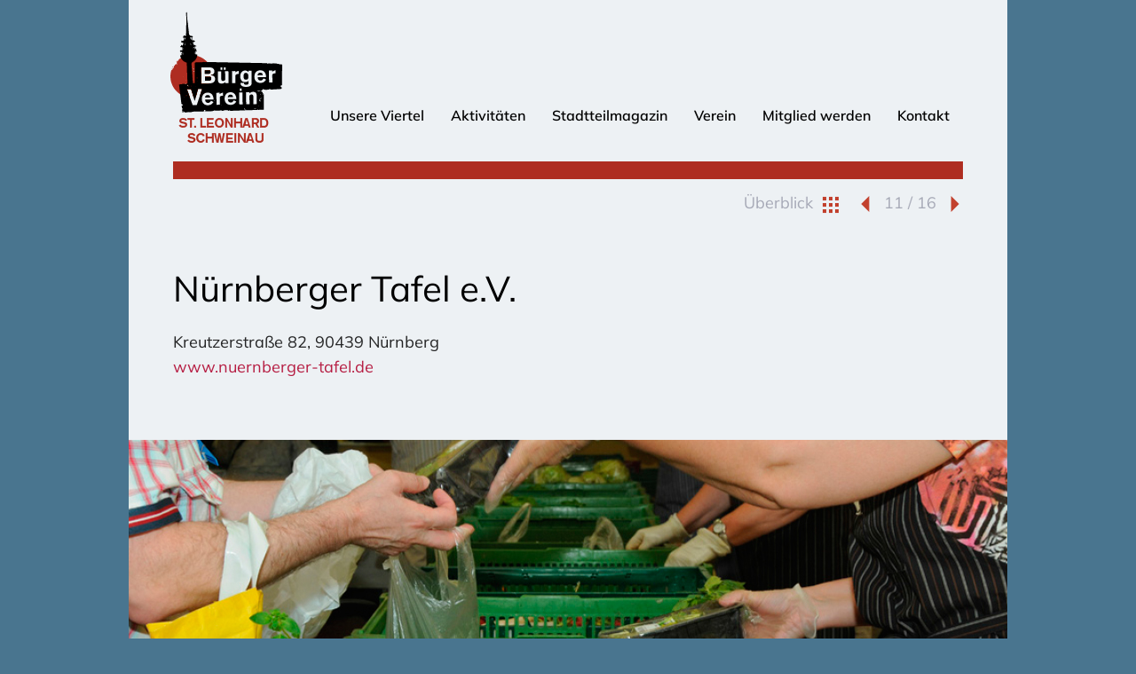

--- FILE ---
content_type: text/html; charset=UTF-8
request_url: https://www.bv-leonhard-schweinau.de/matrix/nuernberger-tafel-e-v/?parent=1450&c=1
body_size: 8441
content:
<!DOCTYPE html>
<html lang="de">
<head>
<meta charset="UTF-8" />
<meta name="viewport" content="width=device-width" />
<title>Nürnberger Tafel e.V. - Bürgerverein St. Leonhard/SchweinauBürgerverein St. Leonhard/Schweinau</title>
<link rel="icon" type="image/png" href="https://www.bv-leonhard-schweinau.de/wordpress/wp-content/uploads/2017/07/Logo_100x115px.png" /><link rel="icon" type="image/x-icon" href="https://www.bv-leonhard-schweinau.de/wordpress/wp-content/themes/adcbuilder/favicon.ico" />
<meta name='robots' content='index, follow, max-image-preview:large, max-snippet:-1, max-video-preview:-1' />

	<!-- This site is optimized with the Yoast SEO plugin v26.7 - https://yoast.com/wordpress/plugins/seo/ -->
	<link rel="canonical" href="https://www.bv-leonhard-schweinau.de/matrix/nuernberger-tafel-e-v/" />
	<meta property="og:locale" content="de_DE" />
	<meta property="og:type" content="article" />
	<meta property="og:title" content="Nürnberger Tafel e.V. - Bürgerverein St. Leonhard/Schweinau" />
	<meta property="og:description" content="  Nürnberger Tafel e.V. Kreutzerstraße 82, 90439 Nürnberg www.nuernberger-tafel.de     Artikel aus unserem Stadtteilmagazin Ausgabe 2, Januar 2013   „Es gibt nichts Gutes, außer man tut es“ (Erich Kästner) Nach dieser Maxime scheinen die 160 ehrenamtlichen Mitarbeiter der „Nürnberger Tafel“ zu leben. Eine der sechs Ausgabestellen befindet sich in unserem Stadtviertel, und zwar Ecke [&hellip;]" />
	<meta property="og:url" content="https://www.bv-leonhard-schweinau.de/matrix/nuernberger-tafel-e-v/" />
	<meta property="og:site_name" content="Bürgerverein St. Leonhard/Schweinau" />
	<meta property="article:modified_time" content="2017-08-09T11:08:04+00:00" />
	<meta property="og:image" content="https://www.bv-leonhard-schweinau.de/wordpress/wp-content/uploads/2017/08/Bereichsbilder_Einrichtungen_NbgTafel_396x278px.jpg" />
	<meta property="og:image:width" content="396" />
	<meta property="og:image:height" content="278" />
	<meta property="og:image:type" content="image/jpeg" />
	<meta name="twitter:card" content="summary_large_image" />
	<meta name="twitter:label1" content="Geschätzte Lesezeit" />
	<meta name="twitter:data1" content="2 Minuten" />
	<script type="application/ld+json" class="yoast-schema-graph">{"@context":"https://schema.org","@graph":[{"@type":"WebPage","@id":"https://www.bv-leonhard-schweinau.de/matrix/nuernberger-tafel-e-v/","url":"https://www.bv-leonhard-schweinau.de/matrix/nuernberger-tafel-e-v/","name":"Nürnberger Tafel e.V. - Bürgerverein St. Leonhard/Schweinau","isPartOf":{"@id":"https://www.bv-leonhard-schweinau.de/#website"},"primaryImageOfPage":{"@id":"https://www.bv-leonhard-schweinau.de/matrix/nuernberger-tafel-e-v/#primaryimage"},"image":{"@id":"https://www.bv-leonhard-schweinau.de/matrix/nuernberger-tafel-e-v/#primaryimage"},"thumbnailUrl":"https://www.bv-leonhard-schweinau.de/wordpress/wp-content/uploads/2017/08/Bereichsbilder_Einrichtungen_NbgTafel_396x278px.jpg","datePublished":"2017-08-09T11:05:55+00:00","dateModified":"2017-08-09T11:08:04+00:00","breadcrumb":{"@id":"https://www.bv-leonhard-schweinau.de/matrix/nuernberger-tafel-e-v/#breadcrumb"},"inLanguage":"de","potentialAction":[{"@type":"ReadAction","target":["https://www.bv-leonhard-schweinau.de/matrix/nuernberger-tafel-e-v/"]}]},{"@type":"ImageObject","inLanguage":"de","@id":"https://www.bv-leonhard-schweinau.de/matrix/nuernberger-tafel-e-v/#primaryimage","url":"https://www.bv-leonhard-schweinau.de/wordpress/wp-content/uploads/2017/08/Bereichsbilder_Einrichtungen_NbgTafel_396x278px.jpg","contentUrl":"https://www.bv-leonhard-schweinau.de/wordpress/wp-content/uploads/2017/08/Bereichsbilder_Einrichtungen_NbgTafel_396x278px.jpg","width":396,"height":278},{"@type":"BreadcrumbList","@id":"https://www.bv-leonhard-schweinau.de/matrix/nuernberger-tafel-e-v/#breadcrumb","itemListElement":[{"@type":"ListItem","position":1,"name":"Startseite","item":"https://www.bv-leonhard-schweinau.de/"},{"@type":"ListItem","position":2,"name":"Matrix/Blog","item":"https://www.bv-leonhard-schweinau.de/matrix/"},{"@type":"ListItem","position":3,"name":"Nürnberger Tafel e.V."}]},{"@type":"WebSite","@id":"https://www.bv-leonhard-schweinau.de/#website","url":"https://www.bv-leonhard-schweinau.de/","name":"Bürgerverein St. Leonhard/Schweinau","description":"Bürgerverein St. Leonhard/Schweinau; Nürnberg; Statdviertel; Kultur; Veranstaltungen; Begegnungen; Stammtische;","potentialAction":[{"@type":"SearchAction","target":{"@type":"EntryPoint","urlTemplate":"https://www.bv-leonhard-schweinau.de/?s={search_term_string}"},"query-input":{"@type":"PropertyValueSpecification","valueRequired":true,"valueName":"search_term_string"}}],"inLanguage":"de"}]}</script>
	<!-- / Yoast SEO plugin. -->


<link rel="alternate" title="oEmbed (JSON)" type="application/json+oembed" href="https://www.bv-leonhard-schweinau.de/wp-json/oembed/1.0/embed?url=https%3A%2F%2Fwww.bv-leonhard-schweinau.de%2Fmatrix%2Fnuernberger-tafel-e-v%2F" />
<link rel="alternate" title="oEmbed (XML)" type="text/xml+oembed" href="https://www.bv-leonhard-schweinau.de/wp-json/oembed/1.0/embed?url=https%3A%2F%2Fwww.bv-leonhard-schweinau.de%2Fmatrix%2Fnuernberger-tafel-e-v%2F&#038;format=xml" />
<style id='wp-img-auto-sizes-contain-inline-css' type='text/css'>
img:is([sizes=auto i],[sizes^="auto," i]){contain-intrinsic-size:3000px 1500px}
/*# sourceURL=wp-img-auto-sizes-contain-inline-css */
</style>
<link rel='stylesheet' id='iframe_redirect-css' href='https://www.bv-leonhard-schweinau.de/wordpress/wp-content/plugins/ios-iframe-reload/iframeload.css?ver=6.9' type='text/css' media='all' />
<link rel='stylesheet' id='theme_style-css' href='https://www.bv-leonhard-schweinau.de/wordpress/wp-content/themes/adcbuilder/style.css?ver=6.9' type='text/css' media='all' />
<link rel='stylesheet' id='ulslider_style-css' href='https://www.bv-leonhard-schweinau.de/wordpress/wp-content/themes/adcbuilder/css/ulslider.css?ver=6.9' type='text/css' media='all' />
<link rel='stylesheet' id='user_style-css' href='https://www.bv-leonhard-schweinau.de/wordpress/wp-content/themes/adcbuilder/css/style_user.css?ver=20221028024227' type='text/css' media='all' />
<style id='wp-emoji-styles-inline-css' type='text/css'>

	img.wp-smiley, img.emoji {
		display: inline !important;
		border: none !important;
		box-shadow: none !important;
		height: 1em !important;
		width: 1em !important;
		margin: 0 0.07em !important;
		vertical-align: -0.1em !important;
		background: none !important;
		padding: 0 !important;
	}
/*# sourceURL=wp-emoji-styles-inline-css */
</style>
<link rel='stylesheet' id='wp-block-library-css' href='https://www.bv-leonhard-schweinau.de/wordpress/wp-includes/css/dist/block-library/style.min.css?ver=6.9' type='text/css' media='all' />
<style id='global-styles-inline-css' type='text/css'>
:root{--wp--preset--aspect-ratio--square: 1;--wp--preset--aspect-ratio--4-3: 4/3;--wp--preset--aspect-ratio--3-4: 3/4;--wp--preset--aspect-ratio--3-2: 3/2;--wp--preset--aspect-ratio--2-3: 2/3;--wp--preset--aspect-ratio--16-9: 16/9;--wp--preset--aspect-ratio--9-16: 9/16;--wp--preset--color--black: #000000;--wp--preset--color--cyan-bluish-gray: #abb8c3;--wp--preset--color--white: #ffffff;--wp--preset--color--pale-pink: #f78da7;--wp--preset--color--vivid-red: #cf2e2e;--wp--preset--color--luminous-vivid-orange: #ff6900;--wp--preset--color--luminous-vivid-amber: #fcb900;--wp--preset--color--light-green-cyan: #7bdcb5;--wp--preset--color--vivid-green-cyan: #00d084;--wp--preset--color--pale-cyan-blue: #8ed1fc;--wp--preset--color--vivid-cyan-blue: #0693e3;--wp--preset--color--vivid-purple: #9b51e0;--wp--preset--gradient--vivid-cyan-blue-to-vivid-purple: linear-gradient(135deg,rgb(6,147,227) 0%,rgb(155,81,224) 100%);--wp--preset--gradient--light-green-cyan-to-vivid-green-cyan: linear-gradient(135deg,rgb(122,220,180) 0%,rgb(0,208,130) 100%);--wp--preset--gradient--luminous-vivid-amber-to-luminous-vivid-orange: linear-gradient(135deg,rgb(252,185,0) 0%,rgb(255,105,0) 100%);--wp--preset--gradient--luminous-vivid-orange-to-vivid-red: linear-gradient(135deg,rgb(255,105,0) 0%,rgb(207,46,46) 100%);--wp--preset--gradient--very-light-gray-to-cyan-bluish-gray: linear-gradient(135deg,rgb(238,238,238) 0%,rgb(169,184,195) 100%);--wp--preset--gradient--cool-to-warm-spectrum: linear-gradient(135deg,rgb(74,234,220) 0%,rgb(151,120,209) 20%,rgb(207,42,186) 40%,rgb(238,44,130) 60%,rgb(251,105,98) 80%,rgb(254,248,76) 100%);--wp--preset--gradient--blush-light-purple: linear-gradient(135deg,rgb(255,206,236) 0%,rgb(152,150,240) 100%);--wp--preset--gradient--blush-bordeaux: linear-gradient(135deg,rgb(254,205,165) 0%,rgb(254,45,45) 50%,rgb(107,0,62) 100%);--wp--preset--gradient--luminous-dusk: linear-gradient(135deg,rgb(255,203,112) 0%,rgb(199,81,192) 50%,rgb(65,88,208) 100%);--wp--preset--gradient--pale-ocean: linear-gradient(135deg,rgb(255,245,203) 0%,rgb(182,227,212) 50%,rgb(51,167,181) 100%);--wp--preset--gradient--electric-grass: linear-gradient(135deg,rgb(202,248,128) 0%,rgb(113,206,126) 100%);--wp--preset--gradient--midnight: linear-gradient(135deg,rgb(2,3,129) 0%,rgb(40,116,252) 100%);--wp--preset--font-size--small: 13px;--wp--preset--font-size--medium: 20px;--wp--preset--font-size--large: 36px;--wp--preset--font-size--x-large: 42px;--wp--preset--spacing--20: 0.44rem;--wp--preset--spacing--30: 0.67rem;--wp--preset--spacing--40: 1rem;--wp--preset--spacing--50: 1.5rem;--wp--preset--spacing--60: 2.25rem;--wp--preset--spacing--70: 3.38rem;--wp--preset--spacing--80: 5.06rem;--wp--preset--shadow--natural: 6px 6px 9px rgba(0, 0, 0, 0.2);--wp--preset--shadow--deep: 12px 12px 50px rgba(0, 0, 0, 0.4);--wp--preset--shadow--sharp: 6px 6px 0px rgba(0, 0, 0, 0.2);--wp--preset--shadow--outlined: 6px 6px 0px -3px rgb(255, 255, 255), 6px 6px rgb(0, 0, 0);--wp--preset--shadow--crisp: 6px 6px 0px rgb(0, 0, 0);}:where(.is-layout-flex){gap: 0.5em;}:where(.is-layout-grid){gap: 0.5em;}body .is-layout-flex{display: flex;}.is-layout-flex{flex-wrap: wrap;align-items: center;}.is-layout-flex > :is(*, div){margin: 0;}body .is-layout-grid{display: grid;}.is-layout-grid > :is(*, div){margin: 0;}:where(.wp-block-columns.is-layout-flex){gap: 2em;}:where(.wp-block-columns.is-layout-grid){gap: 2em;}:where(.wp-block-post-template.is-layout-flex){gap: 1.25em;}:where(.wp-block-post-template.is-layout-grid){gap: 1.25em;}.has-black-color{color: var(--wp--preset--color--black) !important;}.has-cyan-bluish-gray-color{color: var(--wp--preset--color--cyan-bluish-gray) !important;}.has-white-color{color: var(--wp--preset--color--white) !important;}.has-pale-pink-color{color: var(--wp--preset--color--pale-pink) !important;}.has-vivid-red-color{color: var(--wp--preset--color--vivid-red) !important;}.has-luminous-vivid-orange-color{color: var(--wp--preset--color--luminous-vivid-orange) !important;}.has-luminous-vivid-amber-color{color: var(--wp--preset--color--luminous-vivid-amber) !important;}.has-light-green-cyan-color{color: var(--wp--preset--color--light-green-cyan) !important;}.has-vivid-green-cyan-color{color: var(--wp--preset--color--vivid-green-cyan) !important;}.has-pale-cyan-blue-color{color: var(--wp--preset--color--pale-cyan-blue) !important;}.has-vivid-cyan-blue-color{color: var(--wp--preset--color--vivid-cyan-blue) !important;}.has-vivid-purple-color{color: var(--wp--preset--color--vivid-purple) !important;}.has-black-background-color{background-color: var(--wp--preset--color--black) !important;}.has-cyan-bluish-gray-background-color{background-color: var(--wp--preset--color--cyan-bluish-gray) !important;}.has-white-background-color{background-color: var(--wp--preset--color--white) !important;}.has-pale-pink-background-color{background-color: var(--wp--preset--color--pale-pink) !important;}.has-vivid-red-background-color{background-color: var(--wp--preset--color--vivid-red) !important;}.has-luminous-vivid-orange-background-color{background-color: var(--wp--preset--color--luminous-vivid-orange) !important;}.has-luminous-vivid-amber-background-color{background-color: var(--wp--preset--color--luminous-vivid-amber) !important;}.has-light-green-cyan-background-color{background-color: var(--wp--preset--color--light-green-cyan) !important;}.has-vivid-green-cyan-background-color{background-color: var(--wp--preset--color--vivid-green-cyan) !important;}.has-pale-cyan-blue-background-color{background-color: var(--wp--preset--color--pale-cyan-blue) !important;}.has-vivid-cyan-blue-background-color{background-color: var(--wp--preset--color--vivid-cyan-blue) !important;}.has-vivid-purple-background-color{background-color: var(--wp--preset--color--vivid-purple) !important;}.has-black-border-color{border-color: var(--wp--preset--color--black) !important;}.has-cyan-bluish-gray-border-color{border-color: var(--wp--preset--color--cyan-bluish-gray) !important;}.has-white-border-color{border-color: var(--wp--preset--color--white) !important;}.has-pale-pink-border-color{border-color: var(--wp--preset--color--pale-pink) !important;}.has-vivid-red-border-color{border-color: var(--wp--preset--color--vivid-red) !important;}.has-luminous-vivid-orange-border-color{border-color: var(--wp--preset--color--luminous-vivid-orange) !important;}.has-luminous-vivid-amber-border-color{border-color: var(--wp--preset--color--luminous-vivid-amber) !important;}.has-light-green-cyan-border-color{border-color: var(--wp--preset--color--light-green-cyan) !important;}.has-vivid-green-cyan-border-color{border-color: var(--wp--preset--color--vivid-green-cyan) !important;}.has-pale-cyan-blue-border-color{border-color: var(--wp--preset--color--pale-cyan-blue) !important;}.has-vivid-cyan-blue-border-color{border-color: var(--wp--preset--color--vivid-cyan-blue) !important;}.has-vivid-purple-border-color{border-color: var(--wp--preset--color--vivid-purple) !important;}.has-vivid-cyan-blue-to-vivid-purple-gradient-background{background: var(--wp--preset--gradient--vivid-cyan-blue-to-vivid-purple) !important;}.has-light-green-cyan-to-vivid-green-cyan-gradient-background{background: var(--wp--preset--gradient--light-green-cyan-to-vivid-green-cyan) !important;}.has-luminous-vivid-amber-to-luminous-vivid-orange-gradient-background{background: var(--wp--preset--gradient--luminous-vivid-amber-to-luminous-vivid-orange) !important;}.has-luminous-vivid-orange-to-vivid-red-gradient-background{background: var(--wp--preset--gradient--luminous-vivid-orange-to-vivid-red) !important;}.has-very-light-gray-to-cyan-bluish-gray-gradient-background{background: var(--wp--preset--gradient--very-light-gray-to-cyan-bluish-gray) !important;}.has-cool-to-warm-spectrum-gradient-background{background: var(--wp--preset--gradient--cool-to-warm-spectrum) !important;}.has-blush-light-purple-gradient-background{background: var(--wp--preset--gradient--blush-light-purple) !important;}.has-blush-bordeaux-gradient-background{background: var(--wp--preset--gradient--blush-bordeaux) !important;}.has-luminous-dusk-gradient-background{background: var(--wp--preset--gradient--luminous-dusk) !important;}.has-pale-ocean-gradient-background{background: var(--wp--preset--gradient--pale-ocean) !important;}.has-electric-grass-gradient-background{background: var(--wp--preset--gradient--electric-grass) !important;}.has-midnight-gradient-background{background: var(--wp--preset--gradient--midnight) !important;}.has-small-font-size{font-size: var(--wp--preset--font-size--small) !important;}.has-medium-font-size{font-size: var(--wp--preset--font-size--medium) !important;}.has-large-font-size{font-size: var(--wp--preset--font-size--large) !important;}.has-x-large-font-size{font-size: var(--wp--preset--font-size--x-large) !important;}
/*# sourceURL=global-styles-inline-css */
</style>

<style id='classic-theme-styles-inline-css' type='text/css'>
/*! This file is auto-generated */
.wp-block-button__link{color:#fff;background-color:#32373c;border-radius:9999px;box-shadow:none;text-decoration:none;padding:calc(.667em + 2px) calc(1.333em + 2px);font-size:1.125em}.wp-block-file__button{background:#32373c;color:#fff;text-decoration:none}
/*# sourceURL=/wp-includes/css/classic-themes.min.css */
</style>
<link rel='stylesheet' id='slb_core-css' href='https://www.bv-leonhard-schweinau.de/wordpress/wp-content/plugins/simple-lightbox/client/css/app.css?ver=2.9.4' type='text/css' media='all' />
<script type="text/javascript" src="https://www.bv-leonhard-schweinau.de/wordpress/wp-includes/js/jquery/jquery.min.js?ver=3.7.1" id="jquery-core-js"></script>
<script type="text/javascript" src="https://www.bv-leonhard-schweinau.de/wordpress/wp-includes/js/jquery/jquery-migrate.min.js?ver=3.4.1" id="jquery-migrate-js"></script>
<script type="text/javascript" src="https://www.bv-leonhard-schweinau.de/wordpress/wp-content/themes/adcbuilder/js/ulslider.js?ver=6.9" id="ulslider_script-js"></script>
<script type="text/javascript" src="https://www.bv-leonhard-schweinau.de/wordpress/wp-content/themes/adcbuilder/js/page.js?ver=6.9" id="page_script-js"></script>
<script type="text/javascript" src="https://www.bv-leonhard-schweinau.de/wordpress/wp-content/themes/adcbuilder/js/readmore.js?ver=6.9" id="readmore-js"></script>
<link rel="https://api.w.org/" href="https://www.bv-leonhard-schweinau.de/wp-json/" /><link rel="EditURI" type="application/rsd+xml" title="RSD" href="https://www.bv-leonhard-schweinau.de/wordpress/xmlrpc.php?rsd" />
<meta name="generator" content="WordPress 6.9" />
<link rel='shortlink' href='https://www.bv-leonhard-schweinau.de/?p=1950' />
</head>

<div class="bodywrap">
<div id="backtotop">
	<div id="backtotopbutton"></div>
</div>
<div class="pagehead">
	<a href="https://www.bv-leonhard-schweinau.de" class="logo1"></a>	<div class="mainmenubox"><ul id="mainmenu" class="menu"><li id="menu-item-1335" class="menu-item menu-item-type-post_type menu-item-object-page menu-item-has-children menu-item-1335"><a href="https://www.bv-leonhard-schweinau.de/unsere-viertel/">Unsere Viertel</a>
<ul class="sub-menu">
	<li id="menu-item-1964" class="menu-item menu-item-type-post_type menu-item-object-page menu-item-1964"><a href="https://www.bv-leonhard-schweinau.de/unsere-viertel/impressionen/">Impressionen</a></li>
	<li id="menu-item-1466" class="menu-item menu-item-type-post_type menu-item-object-page menu-item-1466"><a href="https://www.bv-leonhard-schweinau.de/unsere-viertel/stadtteilchronik/">Stadtteilchronik</a></li>
	<li id="menu-item-3160" class="menu-item menu-item-type-post_type menu-item-object-page menu-item-3160"><a href="https://www.bv-leonhard-schweinau.de/unsere-viertel/aus-vergangenen-tagen/">aus vergangenen Tagen</a></li>
	<li id="menu-item-1465" class="menu-item menu-item-type-post_type menu-item-object-page menu-item-1465"><a href="https://www.bv-leonhard-schweinau.de/unsere-viertel/einrichtungen/">Einrichtungen</a></li>
	<li id="menu-item-2899" class="menu-item menu-item-type-post_type menu-item-object-page menu-item-2899"><a href="https://www.bv-leonhard-schweinau.de/unsere-viertel/gruenflaechen/">Grünflächen</a></li>
	<li id="menu-item-1464" class="menu-item menu-item-type-post_type menu-item-object-page menu-item-1464"><a href="https://www.bv-leonhard-schweinau.de/unsere-viertel/gewerbe/">Gewerbe</a></li>
	<li id="menu-item-1463" class="menu-item menu-item-type-post_type menu-item-object-page menu-item-1463"><a href="https://www.bv-leonhard-schweinau.de/unsere-viertel/kneipen-gaststaetten/">Gastro</a></li>
	<li id="menu-item-1462" class="menu-item menu-item-type-post_type menu-item-object-page menu-item-1462"><a href="https://www.bv-leonhard-schweinau.de/unsere-viertel/kunst-kulturelles/">Kunst + Kultur</a></li>
	<li id="menu-item-1997" class="menu-item menu-item-type-post_type menu-item-object-page menu-item-1997"><a href="https://www.bv-leonhard-schweinau.de/unsere-viertel/stadtteilpatenschaft/">Stadtteilpatenschaft</a></li>
</ul>
</li>
<li id="menu-item-1334" class="menu-item menu-item-type-post_type menu-item-object-page menu-item-has-children menu-item-1334"><a href="https://www.bv-leonhard-schweinau.de/aktivitaeten/">Aktivitäten</a>
<ul class="sub-menu">
	<li id="menu-item-1391" class="menu-item menu-item-type-post_type menu-item-object-page menu-item-1391"><a href="https://www.bv-leonhard-schweinau.de/aktivitaeten/buergerverein-infos/">BV Infos</a></li>
	<li id="menu-item-1390" class="menu-item menu-item-type-post_type menu-item-object-page menu-item-1390"><a href="https://www.bv-leonhard-schweinau.de/aktivitaeten/stammtisch-termine/">Stammtische</a></li>
	<li id="menu-item-2686" class="menu-item menu-item-type-post_type menu-item-object-page menu-item-2686"><a href="https://www.bv-leonhard-schweinau.de/unsere-viertel/gruenzug/">Grünzug</a></li>
	<li id="menu-item-3115" class="menu-item menu-item-type-post_type menu-item-object-page menu-item-3115"><a href="https://www.bv-leonhard-schweinau.de/schweinauer-strasse/">Schweinauer Straße</a></li>
	<li id="menu-item-3511" class="menu-item menu-item-type-post_type menu-item-object-page menu-item-3511"><a href="https://www.bv-leonhard-schweinau.de/aktivitaeten/bauvorhaben-nachverdichtung/">Bauvorhaben / Nachverdichtung</a></li>
</ul>
</li>
<li id="menu-item-1333" class="menu-item menu-item-type-post_type menu-item-object-page menu-item-1333"><a href="https://www.bv-leonhard-schweinau.de/stadtteilmagazin/">Stadtteilmagazin</a></li>
<li id="menu-item-1332" class="menu-item menu-item-type-post_type menu-item-object-page menu-item-has-children menu-item-1332"><a href="https://www.bv-leonhard-schweinau.de/verein/">Verein</a>
<ul class="sub-menu">
	<li id="menu-item-2459" class="menu-item menu-item-type-post_type menu-item-object-page menu-item-2459"><a href="https://www.bv-leonhard-schweinau.de/aktivitaeten/buergerverein-infos/">BV Infos</a></li>
	<li id="menu-item-1839" class="menu-item menu-item-type-post_type menu-item-object-page menu-item-1839"><a href="https://www.bv-leonhard-schweinau.de/verein/bv-gebiet/">BV-Gebiet</a></li>
	<li id="menu-item-1484" class="menu-item menu-item-type-post_type menu-item-object-page menu-item-1484"><a href="https://www.bv-leonhard-schweinau.de/verein/wir/">Über uns</a></li>
</ul>
</li>
<li id="menu-item-1331" class="menu-item menu-item-type-post_type menu-item-object-page menu-item-1331"><a href="https://www.bv-leonhard-schweinau.de/mitglied-werden/">Mitglied werden</a></li>
<li id="menu-item-1330" class="menu-item menu-item-type-post_type menu-item-object-page menu-item-1330"><a href="https://www.bv-leonhard-schweinau.de/kontakt/">Kontakt</a></li>
</ul></div>	<div class="mobilemenu">Menü</div>
</div>
<div class="pagebody font-default"><article class="content" id="post-1950">
	<div class="pagebodyline"></div><div class="matrix_position"><a href="https://www.bv-leonhard-schweinau.de/unsere-viertel/einrichtungen/"><div class="list">Überblick</div><div class="listicon"></div></a><div class="list_prev"><a href="https://www.bv-leonhard-schweinau.de/matrix/einrichtungen-fuer-senioren/?parent=1450&amp;c=1"><div class="list_prev_icon active"></div></a></div><div class="list_sum">11 / 16</div><div class="list_next"><a href="https://www.bv-leonhard-schweinau.de/matrix/sinn-stiftung-seelsorge-in-nuernberg/?parent=1450&amp;c=1"><div class="list_next_icon active"></div></a></div></div>	<p><span class="adcb-blankline"> </span></p>
<h2>Nürnberger Tafel e.V.</h2>
<p>Kreutzerstraße 82, 90439 Nürnberg<br />
<a href="http://www.nuernberger-tafel.de" target="_blank" rel="noopener">www.nuernberger-tafel.de</a></p>
<p><span class="adcb-blankline"> </span></p>
<div class="ulslider_source ulslider_type_slide ulslider_time_1500 ulslider_autoplay_false ulslider_interval_8000 ulslider_arrows_false ulslider_navigation_false ulslider_responsive_true"><ul><li class="type"><div class="bigtitle"><span></span></div><p><img decoding="async" src="https://www.bv-leonhard-schweinau.de/wordpress/wp-content/uploads/2017/08/Header_Einr_NbgTafel_990x450px.jpg" /></p></li><li class="type"><div class="bigtitle"><span></span></div><p><img decoding="async" src="https://www.bv-leonhard-schweinau.de/wordpress/wp-content/uploads/2017/08/Header_KunstKultur_Defet_990x450px.jpg" /></p></li><li class="type"><div class="bigtitle"><span></span></div><p><img decoding="async" src="" /></p></li><li class="type"><div class="bigtitle"><span></span></div><p><img decoding="async" src="" /></p></li><li class="type"><div class="bigtitle"><span></span></div><p><img decoding="async" src="" /></p></li><li class="type"><div class="bigtitle"><span></span></div><p><img decoding="async" src="" /></p></li><li class="type"><div class="bigtitle"><span></span></div><p><img decoding="async" src="" /></p></li></ul></div>
<p><span class="adcb-blankline"> </span></p>
<h4>Artikel aus unserem Stadtteilmagazin Ausgabe 2, Januar 2013</h4>
<p><span class="adcb-blankline"> </span></p>
<p><strong>„Es gibt nichts Gutes, außer man tut es“</strong> (Erich Kästner)</p>
<p>Nach dieser Maxime scheinen die 160 ehrenamtlichen Mitarbeiter der „Nürnberger Tafel“ zu leben. Eine der sechs Ausgabestellen befindet sich in unserem Stadtviertel, und zwar Ecke Geisseestraße / Kreutzerstraße.</p>
<p>Um es gleich vorneweg zu sagen, der Bürgerverein St. Leonhard/Schweinau begrüßt diese Arbeit und wirbt ausdrücklich dafür, dass Bewohner unserer Stadtteile und Bürgervereinsmitglieder sich engagieren. Gebraucht werden noch kräftige Männer, die die schweren Kisten mit Esswaren schleppen können.</p>
<p>Denn das ist am Dienstag und Freitag die Aufgabe der freiwilligen Helfer: Mit dem Lieferwagen – es sind jeweils 5-6 Fuhren &#8211; die Nahrungsmittel abholen, sie rechtzeitig anliefern und schon stehen Mitarbeiterinnen bereit, sie zu sichten und einzuordnen. Wenn alles vorbereitet worden ist, kann die Verteilung vorgenommen werden, die nach einem festgelegten Zeitplan für die einzelnen Empfänger erfolgt.</p>
<p>Insgesamt werden in unserer Stadt rund 5 000 Bedürftige versorgt, in dem Sprengel, zu dem St. Leonhard/Schweinau gehört, sind es Dienstag 480 und Freitag 480, also insgesamt 960 Familien. Und leider schwillt die Zahl der Empfänger immer weiter an. Sogar die Griechenland-Krise sei auch hier zu verspüren, so Frau Kaluza, die stellvertretende Vorsitzende der Nürnberger Tafel.<br />
Vor allem seien es aber ältere MitbürgerInnen und alleinerziehende Frauen, die auf Hilfe angewiesen sind. Besonders 140 Frauen aus ganz Nürnberg, die Kunden der Tafel sind und über 80 Jahre alt sind, bedürften dringend einer Unterstützung.</p>
<p>Wer nun denkt, jeder könnte bei der Tafel günstig einkaufen, der irrt sich. Die Anspruchsberechtigung wird genau geprüft. Als kleiner Obolus sind von jedem Erwachsenen zwei Euro und von jedem weiteren Erwachsenen ein Euro zu zahlen. Für das, was den Kindern gewährt wird, muss<br />
nichts bezahlt werden. Dafür werden die Familien dann auch mit allen nur erdenklichen Nahrungsmitteln, von A wie Apfel bis Z wie Zitrone versorgt.</p>
<p>Aber die Tafel leistet längst schon mehr: Schuhe von einem bekannten Sportartikelhersteller für 824 Kinder wollen gerecht verteilt werden. Hier übernimmt die Tafel durchaus auch Aufgaben, die<br />
früher das Sozialamt erfüllte. Die Mitarbeiter der Tafel sind sich dessen bewusst, dass ihre ehrenamtliche Arbeit kein Ersatz für Sozialpolitik sein darf, auch wenn dies offiziellen Stellen sehr gefiele. Denn, da Ehre nichts kostet, ist das Ehrenamt wohl das kostengünstigste Amt für den nicht mehr ganz so väterlichen Staat. Und, im Gegensatz zu sozialstaatlichen Rechten hat man auf<br />
private Barmherzigkeit natürlich keinen Rechtsanspruch. Sie kann jederzeit eingestellt werden.</p>
<p>Diese kritischen Anmerkungen sollten engagierte MitbürgerInnen und Bürgervereinsmitglieder nicht hindern, mitzuarbeiten bei der Nürnberger Tafel.</p>
<p>In unserem Stadtteil ist sie in der Kreutzerstr. 82 zu finden.</p>
<p><span class="adcb-blankline"> </span></p>
</article>
	<div class="clear"></div>
</div>
</div>
<footer class="pagefooter">
	<div class="pagefooter_top"><div class="bodywrap"><div class="columnbox">
<div class="column13 textcenter font-default"><span class="adcb-blankline"> </span></p>
<p><a href="https://www.bv-leonhard-schweinau.de/kontakt/">Kontakt</a><br />
<a href="https://www.bv-leonhard-schweinau.de/mitglied-werden/">Mitglied werden</a></div>
<div class="column13 textcenter font-default"><span class="adcb-blankline"> </span></p>
<p><a href="https://www.bv-leonhard-schweinau.de/impressum/">Impressum</a><br />
<a href="https://www.bv-leonhard-schweinau.de/datenschutz/">Datenschutz</a></div>
<div class="column13 textcenter font-default"><span class="adcb-blankline"> </span></p>
<p><a href="https://de-de.facebook.com/leonhard.schweinau/" target="_blank" rel="noopener"><img class="alignnone wp-image-2542 size-full" src="https://www.bv-leonhard-schweinau.de/wordpress/wp-content/uploads/2018/05/Icon_Fb_60x60px_Footer.png" alt="" width="60" height="60" /></a></div>
</div>
</div></div><div class="pagefooter_bottom"><div class="bodywrap"></article>
</div>
</div>
<div class="ulslider_source ulslider_type_fade ulslider_time_1500 ulslider_autoplay_false ulslider_interval_8000 ulslider_arrows_false ulslider_navigation_false ulslider_resize_false" style="height: 400px;">
<ul>
<li class="type1 typefullwidth" style="background-image: url('https://www.bv-leonhard-schweinau.de/wordpress/wp-content/uploads/2017/07/Footer_Image01_1920x400px.jpg');">
<div class="bigtitle"><span></span></div>
</li>
<li class="type typefullwidth" style="background-image: url('https://www.bv-leonhard-schweinau.de/wordpress/wp-content/uploads/2017/08/Header_KunstKultur_Defet_990x450px.jpg');">
<div class="bigtitle"><span></span></div>
</li>
<li class="type typefullwidth" style="background-image: url('');">
<div class="bigtitle"><span></span></div>
</li>
<li class="type typefullwidth" style="background-image: url('');">
<div class="bigtitle"><span></span></div>
</li>
<li class="type typefullwidth" style="background-image: url('https://www.bv-leonhard-schweinau.de/wordpress/wp-content/uploads/2017/08/Bereichsbilder_Einrichtungen_Schulen_396x278px-1.jpg');">
<div class="bigtitle"><span></span></div>
</li>
<li class="type typefullwidth" style="background-image: url('');">
<div class="bigtitle"><span></span></div>
</li>
<li class="type typefullwidth" style="background-image: url('https://www.bv-leonhard-schweinau.de/wordpress/wp-content/uploads/2017/08/Bereichsbilder_Einrichtungen_Schulen_396x278px-1.jpg');">
<div class="bigtitle"><span></span></div>
</li>
<li class="type typefullwidth" style="background-image: url('');">
<div class="bigtitle"><span></span></div>
</li>
</ul>
</div>
<div class="bodywrap">
<div class="pagebody font-default">
<article class="content" id="post-c1">
</div></div></footer>

<script type="speculationrules">
{"prefetch":[{"source":"document","where":{"and":[{"href_matches":"/*"},{"not":{"href_matches":["/wordpress/wp-*.php","/wordpress/wp-admin/*","/wordpress/wp-content/uploads/*","/wordpress/wp-content/*","/wordpress/wp-content/plugins/*","/wordpress/wp-content/themes/adcbuilder/*","/*\\?(.+)"]}},{"not":{"selector_matches":"a[rel~=\"nofollow\"]"}},{"not":{"selector_matches":".no-prefetch, .no-prefetch a"}}]},"eagerness":"conservative"}]}
</script>
<script type="text/javascript" src="https://www.bv-leonhard-schweinau.de/wordpress/wp-content/plugins/ios-iframe-reload/iframeload.js" id="iframe_redirect-js"></script>
<script id="wp-emoji-settings" type="application/json">
{"baseUrl":"https://s.w.org/images/core/emoji/17.0.2/72x72/","ext":".png","svgUrl":"https://s.w.org/images/core/emoji/17.0.2/svg/","svgExt":".svg","source":{"concatemoji":"https://www.bv-leonhard-schweinau.de/wordpress/wp-includes/js/wp-emoji-release.min.js?ver=6.9"}}
</script>
<script type="module">
/* <![CDATA[ */
/*! This file is auto-generated */
const a=JSON.parse(document.getElementById("wp-emoji-settings").textContent),o=(window._wpemojiSettings=a,"wpEmojiSettingsSupports"),s=["flag","emoji"];function i(e){try{var t={supportTests:e,timestamp:(new Date).valueOf()};sessionStorage.setItem(o,JSON.stringify(t))}catch(e){}}function c(e,t,n){e.clearRect(0,0,e.canvas.width,e.canvas.height),e.fillText(t,0,0);t=new Uint32Array(e.getImageData(0,0,e.canvas.width,e.canvas.height).data);e.clearRect(0,0,e.canvas.width,e.canvas.height),e.fillText(n,0,0);const a=new Uint32Array(e.getImageData(0,0,e.canvas.width,e.canvas.height).data);return t.every((e,t)=>e===a[t])}function p(e,t){e.clearRect(0,0,e.canvas.width,e.canvas.height),e.fillText(t,0,0);var n=e.getImageData(16,16,1,1);for(let e=0;e<n.data.length;e++)if(0!==n.data[e])return!1;return!0}function u(e,t,n,a){switch(t){case"flag":return n(e,"\ud83c\udff3\ufe0f\u200d\u26a7\ufe0f","\ud83c\udff3\ufe0f\u200b\u26a7\ufe0f")?!1:!n(e,"\ud83c\udde8\ud83c\uddf6","\ud83c\udde8\u200b\ud83c\uddf6")&&!n(e,"\ud83c\udff4\udb40\udc67\udb40\udc62\udb40\udc65\udb40\udc6e\udb40\udc67\udb40\udc7f","\ud83c\udff4\u200b\udb40\udc67\u200b\udb40\udc62\u200b\udb40\udc65\u200b\udb40\udc6e\u200b\udb40\udc67\u200b\udb40\udc7f");case"emoji":return!a(e,"\ud83e\u1fac8")}return!1}function f(e,t,n,a){let r;const o=(r="undefined"!=typeof WorkerGlobalScope&&self instanceof WorkerGlobalScope?new OffscreenCanvas(300,150):document.createElement("canvas")).getContext("2d",{willReadFrequently:!0}),s=(o.textBaseline="top",o.font="600 32px Arial",{});return e.forEach(e=>{s[e]=t(o,e,n,a)}),s}function r(e){var t=document.createElement("script");t.src=e,t.defer=!0,document.head.appendChild(t)}a.supports={everything:!0,everythingExceptFlag:!0},new Promise(t=>{let n=function(){try{var e=JSON.parse(sessionStorage.getItem(o));if("object"==typeof e&&"number"==typeof e.timestamp&&(new Date).valueOf()<e.timestamp+604800&&"object"==typeof e.supportTests)return e.supportTests}catch(e){}return null}();if(!n){if("undefined"!=typeof Worker&&"undefined"!=typeof OffscreenCanvas&&"undefined"!=typeof URL&&URL.createObjectURL&&"undefined"!=typeof Blob)try{var e="postMessage("+f.toString()+"("+[JSON.stringify(s),u.toString(),c.toString(),p.toString()].join(",")+"));",a=new Blob([e],{type:"text/javascript"});const r=new Worker(URL.createObjectURL(a),{name:"wpTestEmojiSupports"});return void(r.onmessage=e=>{i(n=e.data),r.terminate(),t(n)})}catch(e){}i(n=f(s,u,c,p))}t(n)}).then(e=>{for(const n in e)a.supports[n]=e[n],a.supports.everything=a.supports.everything&&a.supports[n],"flag"!==n&&(a.supports.everythingExceptFlag=a.supports.everythingExceptFlag&&a.supports[n]);var t;a.supports.everythingExceptFlag=a.supports.everythingExceptFlag&&!a.supports.flag,a.supports.everything||((t=a.source||{}).concatemoji?r(t.concatemoji):t.wpemoji&&t.twemoji&&(r(t.twemoji),r(t.wpemoji)))});
//# sourceURL=https://www.bv-leonhard-schweinau.de/wordpress/wp-includes/js/wp-emoji-loader.min.js
/* ]]> */
</script>
<script type="text/javascript" id="slb_context">/* <![CDATA[ */if ( !!window.jQuery ) {(function($){$(document).ready(function(){if ( !!window.SLB ) { {$.extend(SLB, {"context":["public","user_guest"]});} }})})(jQuery);}/* ]]> */</script>
</body>
</html>

--- FILE ---
content_type: text/css
request_url: https://www.bv-leonhard-schweinau.de/wordpress/wp-content/plugins/ios-iframe-reload/iframeload.css?ver=6.9
body_size: 299
content:
.iframe-content {
	position: relative;
	display: block;
	width: auto;
	height: auto;
	min-height: 100px;
}
.iframe-content iframe {
	border: 0 none;
	width: 100%;
	height: 100%;
	min-height: 100px;
	display: block;
}
.iframe-content > div {
	width: 100%;
	height: 100%;
	min-height: 100px;
	display: block;
	border: 1px dashed #aaa;
	text-align: center;
	cursor: pointer;
}
.iframe-content > div > div {
	position: relative;
	display: block;
	transform: translateY(-50%);
	top: 50%;
	color: #666;
}
.iframe-content > div .iframetext {
	display: block;
}
.iframe-content > div .targeturl {
	display: inline-block;
	border: 1px solid #666;
	border-radius: 4px;
	padding: 4px 8px;
	margin-top: 4px;
}

--- FILE ---
content_type: text/css
request_url: https://www.bv-leonhard-schweinau.de/wordpress/wp-content/themes/adcbuilder/style.css?ver=6.9
body_size: 3049
content:
/*
Theme Name: ad concepts Builder
Author: Jochen "Khuri" Dippel
*/

* {
	margin: 0;
	padding: 0;
	border: 0;
	-moz-box-sizing: border-box;
	-webkit-box-sizing: border-box;
	box-sizing: border-box;
	word-wrap: break-word;
	word-break: keep-all;
}
body {
	line-height: 1.5;
	background-color: #fff;
	overflow: visible;
	overflow-y: scroll;
	overflow-x: auto;
	padding: 0;
	margin: 0;
	background-attachment: fixed !important;
}
body, button, input, select, textarea, td, th {
	color: #000;
	font-family: 'Arial', Helvetica, Arial, sans-serif;
	font-size: 18px;
}
input, textarea, select {
	border: 0 none;
	background-color: #eceeee;
	padding: 4px;
}
input[type="submit"] {
	border: 1px solid #c1c2c2;
}
td, th {
	font-size: 16px;
}
blockquote,q {
	quotes:none;
	margin-left: 20px;
}
blockquote:before,blockquote:after,q:before,q:after {
	content:'';
	content:none;
}
table {
	border-collapse:collapse;
	border-spacing:0;
}
article,aside,details,figcaption,figure,footer,header,hgroup,menu,nav,section {
	display:block;
}
a {
	color: #000;
	text-decoration: none;
}
a:hover, a:active {
	color: #e95d0f;
}
hr {
	position: relative;
	display: block;
	width: 100%;
	height: 1px;
	background-color: #000;
	border-bottom: 1px solid #888;
	margin: 16px 0;
}
h1,h2,h3,h4,h5,h6 {
	font-weight: normal;
}
.clear {
	clear: both;
}
.nomargin {
	margin: 0 !important;
}

/* WP classes */
.alignleft {
	display: inline;
	float: left;
}
.alignright {
	display: inline;
	float: right;
}
.aligncenter {
	display: block;
	margin-right: auto;
	margin-left: auto;
}
blockquote.alignleft,
.wp-caption.alignleft,
img.alignleft {
	margin: 0.4em 1.6em 1.6em 0;
}
blockquote.alignright,
.wp-caption.alignright,
img.alignright {
	margin: 0.4em 0 1.6em 1.6em;
}
blockquote.aligncenter,
.wp-caption.aligncenter,
img.aligncenter {
	clear: both;
	margin-top: 0.4em;
	margin-bottom: 1.6em;
}
.wp-caption.alignleft,
.wp-caption.alignright,
.wp-caption.aligncenter {
	margin-bottom: 1.2em;
}
.textleft {
	text-align: left;
}
.textcenter {
	text-align: center;
}
.textright {
	text-align: right;
}

/* Site Design */
div.bodywrap {
	position: relative;
	width: auto;
	max-width: 990px;
	height: auto;
	padding: 0;
	margin: 0 auto;
}
div.pagehead {
	position: relative;
	width: 100%;
	height: auto;
	margin: 0;
}
a.logo1, a.logo2 {
	position: absolute;
	max-width: 100%;
	max-height: 100%;
	background-size: contain;
}

/* Menu */
div.mainmenubox {
	position: absolute;
	right: 50px;
	bottom: 20px;
}
#mainmenu {
	position: relative;
	list-style-type: none;
	margin: 0;
	padding: 0;
	text-align: right;
	font-size: 0;
	line-height: 0;
}
#mainmenu li {
	position: relative;
	display: inline-block;
}
#mainmenu li > ul {
	position: absolute;
	display: none;
	min-width: 200px;
}
#mainmenu li > ul li {
	display: block;
	margin: 0;
}
#mainmenu li > ul li:last-child {
	margin-bottom: 5px;
}
#mainmenu li:hover > ul {
	display: block;
	z-index: 10;
	min-width: 240px;
	width: auto;
	text-align: center;
	left: 50%;
	transform: translateX(-50%);
}
#mainmenu a {
	padding: 0.5em 10px;
	display: block;
}
div.mobilemenu {
	position: absolute;
	display: none;
}
/* Footer */
footer.pagefooter {
	position: relative;
	width: 100%;
}
div.pagefooter_top, div.pagefooter_bottom {
	font-size: 0;
	line-height: 0;
}
div.googlemaps {
	font-size: 0;
	line-height: 0;
}
div.googlemaps iframe {
	position: relative;
	width: 100%;
	height: 100%;
	border: 0;
}

/* Content */
div.pagebody {
	position: relative;
}
div.bodywrap article.content > p, div.bodywrap article.content > h1, div.bodywrap article.content > h2, div.bodywrap article.content > h3, div.bodywrap article.content > h4, div.bodywrap article.content > h5, div.bodywrap article.content > h6, div.bodywrap article.content > ul, div.bodywrap article.content > ol, div.bodywrap article.content form, div.bodywrap article.content blockquote, div.bodywrap div.matrix_position, div.bodywrap div.matrix, div.infobox, div.bodywrap > div.columnbox, div.bodywrap .adcb_readmore, div.bodywrap .adcb_readmore + a
{
	padding-left: 50px;
	padding-right: 50px;
}
.adcb_readmore {
	overflow: hidden;
	display: inline-block;
}
div.bodywrap p > span.adcb_readmore, div.bodywrap p > span.adcb_readmore + a {
	padding-left: 0;
	padding-right: 0;
}
div.pagebody img {
	width: auto;
	height: auto;
	max-width: 100%;
}
div.pagebody div.infobox {
	width: auto;
}
div.columnbox {
	font-size: 0;
	line-height: 0;
}
div.column13, div.column23, div.column33 {
	display: inline-block;
	vertical-align: top;
	width: 33.33%;
}
div.column23 {
	width: 66.67%;
}
div.column33 {
	width: 100%;
}
div.pagebody div.columnbox > div.column13 + div.column13 + div.column13 {
	width: 33.34%;
}

div.pagebody {
	font-size: 0;
}
span.caps {
	text-transform: uppercase;
}
span.smalltext {
	font-size: 14px;
}
span.tinytext {
	font-size: 12px;
}
div.pagebodyline {
	position: relative;
	width: auto;
	height: 0;
	display: block;
	margin: 0 50px 10px;
}
ul.ulslider_list li, ul.ulslider_list li.marked, ul.ulslider_list li:hover {
	border: 0 none !important;
}
div.ulslider_source.ulslider_resize_false li {
	background-repeat: no-repeat;
	background-size: cover;
	background-position: center;
}
div.ulslider_source div.bigtitle {
	position: absolute;
	top: 0;
	left: 0;
	width: 100%;
	height: 100%;
	line-height: 100%;
	display: table;
}
div.ulslider_source div.bigtitle > span {
	display: table-cell;
	text-align: center;
	vertical-align: middle;
}
div.ulslider_source div.box {
	position: absolute;
	top: 0;
	left: 0;
	width: auto;
	height: auto;
	display: none;
}
div.ulslider_source div.box.vis {
	display: block;
}
div.ulslider_source div.boxcontent {
	position: relative;
	display: block;
	padding: 59px 50px;
}
div.ulslider_source div.title {
	position: relative;
	font-weight: bold;
	margin-bottom: 10px;
}
div.ulslider_source div.content {
	position: relative;
}
div.ulslider_source div.content a {
	margin-top: 10px;
	display: block;
}
div.ulslider_source div.infobutton {
	position: absolute;
	bottom: -7px;
	right: -10px;
	width: auto;
	height: auto;
	padding: 8px 9px 8px 18px;
	cursor: pointer;
}
div.ulslider_source div.infobutton div {
	position: relative;
	font-size: 14px;
	line-height: 1em;
	display: inline-block;
	vertical-align: middle;
}
div.ulslider_source div.infobutton div img {
	margin-left: 6px;
	display: inline-block;
	width: auto;
	height: auto;
}
div.ulslider_source div.infobutton.outer {
	bottom: auto;
	right: auto;
	top: 32px;
	left: 33px;
	display: block;
}
div.ulslider_source div.infobutton.outer.hid {
	display: none;
}
div.ulslider_source li > p {
	margin: 0;
	padding: 0;
	line-height: 0;
	font-size: 0;
}
div.ulslider_source .pointercursor {
	cursor: pointer;
}
ul.ulslider_list {
	right: 50px !important;
	bottom: 24px !important;
}
ul.ulslider_list li {
	margin-left: 22px !important;
	height: 13px !important;
	width: 13px !important;
}
div.matrix_position {
	display: block;
	text-align: right;
}
div.matrix_position div {
	position: relative;
	display: inline-block;
	vertical-align: middle;
}
div.matrix_position div.listicon, div.matrix_position div.list_prev, div.matrix_position div.list_sum, div.matrix_position div.list_next {
	margin-left: 10px;
}
div.matrix {
	position: relative;
	display: block;
}
div.matrix div.blog {
	position: relative;
	display: block;
}
div.matrix div.sep {
	position: relative;
	width: auto;
	height: 0;
	display: block;
	margin: 45px 0 50px;
}
div.matrix.type_matrix ul {
	list-style-type: none;
	font-size: 0;
	line-height: 0;
}
div.matrix.type_matrix li {
	display: inline-block;
	width: 22%;
	vertical-align: top;
	margin: 0 0 30px 4%;
}
div.matrix.type_matrix.columns3 li {
	width: 30%;
	margin: 0 0 30px 5%;
}
div.matrix.type_matrix.columns2 li {
	width: 48%;
	margin: 0 0 30px 4%;
}
div.matrix.type_matrix li:first-child, div.matrix.type_matrix.columns4 li:nth-child(4n+5), div.matrix.type_matrix.columns3 li:nth-child(3n+4), div.matrix.type_matrix.columns2 li:nth-child(2n+3) {
	margin-left: 0;
}
div.matrix.type_matrix li a {
	text-decoration: none;
}
div.matrix.type_matrix.columnleft li {
	text-align: left;
}
div.matrix.type_matrix.columncenter li {
	text-align: center;
}
div.matrix.type_matrix.columnright li {
	text-align: right;
}
div.contactformular {
	position: relative;
	display: block;
	width: 100%;
	height: auto;
	font-size: 0;
	line-height: 0;
}
div.contactformular div.left, div.contactformular div.right {
	display: inline-block;
	width: 60%;
	vertical-align: top;
}
div.contactformular div.right {
	margin-left: 8px;
	width: calc(100% - 60% - 8px);
}
div.contactformular div > div {
	display: block;
	padding: 4px 0;
}
div.contactformular div > div.vtop {
	vertical-align: top;
}
div.contactformular div label {
	width: 30%;
	display: inline-block;
}
div.contactformular div input, div.contactformular div select {
	width: 68%;
	margin-left: 2%;
	display: inline-block;
	padding: 4px;
}
div.contactformular div label, div.contactformular div input, div.contactformular div select {
	font-size: 18px;
	line-height: 1.5em;
}
div.contactformular .fullwidth {
	width: 100%;
	margin: 0;
}
div.contactformular .message {
	height: 249px;
}
div.contactformular label.fullwidth {
	padding-bottom: 9px;
}
div.contactformular input[type="radio"] {
	position: relative;
	top: 3px;
	width: 14px;
	height: 14px;
}
div.contactformular input[type="radio"] + label {
	width: auto;
	margin-left: 4px;
}
div.contactformular input[type="submit"].fullwidth {
	padding-top: 2px;
	padding-bottom: 2px;
}
span.adcb-blankline {display: inline-block;font-size:0;line-height:0;}
.adcb_readmorealign_left {text-align: left;}
.adcb_readmorealign_center {text-align: center;}
.adcb_readmorealign_right {text-align: right;}

div.bodywrap article.content ol {
	margin-left: 20px;
}

#backtotop {
	position: absolute;
	top: calc(-55px + 95vh);
	right: -85px;
	width: 55px;
	height: 55px;
	display: none;
	z-index: 100;
}
#backtotopbutton {
	position: fixed;
	display: block;
	width: 55px;
	height: 55px;
	cursor: pointer;
}

.content > .ulslider_source:first-child {
	margin-bottom: 20px;
}
.content ul.ulslider_list {
	width: 100% !important;
	text-align: center;
	right: 0 !important;
	bottom: -35px !important;
}
.content ul.ulslider_list li {
	background-color: #37617c !important;
}
.content ul.ulslider_list li:first-child {
	margin-left: 0 !important;
}

/* Mobile */
@media (max-width: 1180px) {
	#backtotop {
		right: 20px;
	}
}
@media (max-width: 990px) {
	div.bodywrap {
		width: 100%;
		margin: 0;
	}
	div.bodywrap article.content > p, div.bodywrap article.content > h1, div.bodywrap article.content > h2, div.bodywrap article.content > h3, div.bodywrap article.content > h4, div.bodywrap article.content > h5, div.bodywrap article.content > h6, div.bodywrap article.content > ul, div.bodywrap article.content > ol, div.bodywrap article.content form, div.bodywrap article.content blockquote, div.bodywrap div.matrix_position, div.bodywrap div.matrix, div.infobox, div.bodywrap > div.columnbox, div.bodywrap span.adcb_readmore, div.bodywrap span.adcb_readmore + a
	{
		padding-left: 20px;
		padding-right: 20px;
	}
	div.pagebodyline {
		margin-left: 20px;
		margin-right: 20px;
	}
	a.logo1, a.logo2 {background: transparent !important;}
	div.mobilemenu {
		display: block;
		cursor: pointer;
		top: 0;
		right: 0;
		font-size: 0;
		width: 20%;
		height: 95%;
		margin: 0;
		padding: 0;
		background-size: auto auto !important;
		background-position: center !important;
	}
	div.mainmenubox {
		position: absolute;
		bottom: auto;
		right: 0;
		display: none;
	}
	div.mainmenubox.open {
		display: block;
		height: auto;
		width: 80%;
		z-index: 20;
	}
	#mainmenu li {
		display: block;
		text-align: center;
	}
	#mainmenu li:hover ul, #mainmenu li ul {
		position: relative;
		display: block;
		width: auto;
	}
	#mainmenu li, #mainmenu a {
		background-color: transparent !important;
	}
	#mainmenu > li:first-child {
		margin-top: 20px;
	}
	#mainmenu > li {
		margin-bottom: 20px;
	}
	div.column13 img, div.column23 img, div.column33 img {
		max-width: 100% !important;
	}
	div.column13, div.column23, div.column33 {
		width: 30% !important;
	}
	div.column13 + div.column13 {
		margin-left: 5%;
		margin-right: 5%;
	}
	div.column13 + div.column13 + div.column13 {
		margin: 0;
	}
	div.pagebody div.infobox div.ulslider_source {
		float: none !important;
		display: inline-block;
	}
	div.infobox div.column13:last-child, div.infobox div.column23:last-child, div.infobox div.column33:last-child {
		padding-bottom: 0;
	}
	div.matrix.type_matrix.columns4 li, div.matrix.type_matrix.columns3 li {
		width: 30% !important;
		margin-left: 5%;
	}
	div.matrix.type_matrix.columns4 li:nth-child(4n+5) {
		margin-left: 5%;
	}
	div.matrix.type_matrix li:first-child, div.matrix.type_matrix.columns4 li:nth-child(3n+4) {
		margin-left: 0;
	}
	div.ulslider_source div.boxcontent {
		padding: 29px 20px;
	}
	div.ulslider_source div.box {
		max-width: calc(100% - 10px);
		z-index: 20;
	}
	div.ulslider_source div.infobutton.outer {
		top: 20px;
		left: 20px;
	}
}
@media (max-width: 650px) {
	div.column13, div.column23, div.column33 {
		width: 48% !important;
		text-align: center !important;
		margin-bottom: 14px;
	}
	div.columnbox > div {
		margin-right: 4% !important;
	}
	div.columnbox > div + div {
		margin-right: 0 !important;
		margin-left: 0 !important;
	}
	div.matrix.type_matrix li, div.matrix.type_matrix.columns4 li, div.matrix.type_matrix.columns3 li {
		width: 48% !important;
		margin-bottom: 20px;
		margin-left: 4% !important;
	}
	div.matrix.type_matrix.columns4 li:nth-child(4n+5), div.matrix.type_matrix.columns3 li:nth-child(3n+4), div.matrix.type_matrix.columns2 li:nth-child(2n+3) {
		margin-left: 4% !important;
	}
	div.matrix.type_matrix li:first-child, div.matrix.type_matrix.columns4 li:nth-child(2n+3), div.matrix.type_matrix.columns3 li:nth-child(2n+3), div.matrix.type_matrix.columns2 li:nth-child(2n+3) {
		margin-left: 0 !important;
	}
	div.contactformular div.left, div.contactformular div.right {
		display: block;
		width: 100%;
	}
	div.contactformular div.right {
		margin-left: 0;
	}
}
@media (max-width: 450px) {
	div.column13, div.column23, div.column33 {
		width: 100% !important;
		text-align: center !important;
		margin-bottom: 14px;
	}
	div.columnbox > div {
		margin-right: 0 !important;
	}
	div.matrix.type_matrix li, div.matrix.type_matrix.columns4 li, div.matrix.type_matrix.columns3 li, div.matrix.type_matrix.columns2 li {
		width: 100% !important;
		margin-left: 0 !important;
	}
	div.matrix.type_matrix.columns4 li:nth-child(4n+5), div.matrix.type_matrix.columns3 li:nth-child(3n+4), div.matrix.type_matrix.columns2 li:nth-child(2n+3) {
		margin-left: 0% !important;
	}
}

--- FILE ---
content_type: text/css
request_url: https://www.bv-leonhard-schweinau.de/wordpress/wp-content/themes/adcbuilder/css/style_user.css?ver=20221028024227
body_size: 1757
content:
*{font-family:'Mulish';}.font-default, .font-default > *:not(a){font-family:'Mulish';font-size:18px;color:rgba(0,0,0,0.85);line-height:1.6em;}.font-default p{padding-top:4px;padding-bottom:18px;}h1{font-size:30px;color:#37617c;}h2{font-size:40px;color:#000000;}h3{font-size:30px;color:#b61e43;}h4{font-size:18px;color:rgba(55,97,124,0.5);}h5{font-size:20px;color:#b61e43;}h6{font-size:16px;color:rgba(0,0,0,0.4);}h1,h2,h3,h4,h5,h6{font-family:'Mulish';line-height:1.3em;padding-top:5px;padding-bottom:17px;}h1 * ,h2 * ,h3 * ,h4 * ,h5 * ,h6 * {font-family:'Mulish';line-height:1.3em;}body{background:none transparent !important;background-color:#49758f !important;}a{color:#b61e43;}a:hover{color:rgba(55,97,124,0.6);}#mainmenu a{padding-left:15px;padding-right:15px;}#mainmenu > li a{font-size:16px;color:#000000;background-color:rgba(0,0,0,0) !important;line-height:3em;}#mainmenu > li.current-menu-item a{color:#c00d0d;background-color:rgba(255,255,255,0) !important;}#mainmenu > li:hover a{color:#c00d0d;background-color:rgba(183,167,151,0) !important;}#mainmenu > li ul{background-color:rgba(0,0,0,0.85) !important;}#mainmenu > li li a{font-size:13px;color:#ffffff !important;line-height:2em;}#mainmenu > li li.current-menu-item a{color:#c00d0d !important;background-color:rgba(183,167,151,0) !important;}#mainmenu li li:hover a{color:#d91016 !important;background-color:rgba(183,167,151,0) !important;}div.pagebodyline{border-color:#ae2d21;border-bottom-width:20px;border-style:solid;}div.pagehead{background-color:rgba(255,255,255,0.9) !important;min-height:182px;}div.pagebody{background-color:rgba(255,255,255,0.9) !important;}div.pagefooter_top *:not(.columnbox), div.pagefooter_bottom *:not(.columnbox){font-size:18px;line-height:1.6em;color:#ffffff;}div.pagefooter_top{background-color:#b6000c !important;min-height:153px;padding-top:;padding-bottom:;}div.pagefooter_bottom{background-color:rgba(73,117,143,0.3) !important;min-height:0px;padding-top:0px;padding-bottom:0px;}div.mobilemenu{background:url(https://www.bv-leonhard-schweinau.de/wordpress/wp-content/uploads/2017/07/MenueIcon_100x115px.png) no-repeat left top scroll transparent !important;width:100px;height:115px;}div.mobilemenu.open{background:url(https://www.bv-leonhard-schweinau.de/wordpress/wp-content/uploads/2017/07/MenueIcon_100x115px.png) no-repeat left top scroll transparent !important;width:100px;height:115px;background-color:rgba(0,0,0,0.85) !important;}div.mainmenubox.open{background-color:rgba(0,0,0,0.85) !important;}div.mainmenubox.open #mainmenu li a{color:#c00d0d;}div.googlemaps{min-height:0px;}div.googlemaps iframe{min-height:0px;}div.matrix_position > *{font-size:;line-height:1.7em;color:rgba(0,4,40,0.3);}div.matrix_position div.listicon{background:url(https://www.bv-leonhard-schweinau.de/wordpress/wp-content/uploads/2017/08/Icon_Matrix_Uebersicht_30x24px.png) no-repeat left top scroll transparent !important;width:30px;height:24px;}div.matrix_position div.list_prev_icon{background:url(https://www.bv-leonhard-schweinau.de/wordpress/wp-content/uploads/2017/07/Icon_Matrix_linkspassiv_20x20px.png) no-repeat left top scroll transparent !important;width:20px;height:20px;}div.matrix_position div.list_prev_icon.active{background:url(https://www.bv-leonhard-schweinau.de/wordpress/wp-content/uploads/2017/07/Icon_Matrix_linksaktiv_20x20px.png) no-repeat left top scroll transparent !important;width:20px;height:20px;}div.matrix_position div.list_next_icon{background:url(https://www.bv-leonhard-schweinau.de/wordpress/wp-content/uploads/2017/07/Icon_Matrix_rechtspassiv_20x20px.png) no-repeat left top scroll transparent !important;width:20px;height:20px;}div.matrix_position div.list_next_icon.active{background:url(https://www.bv-leonhard-schweinau.de/wordpress/wp-content/uploads/2017/07/Icon_Matrix_rechtsaktiv_20x20px.png) no-repeat left top scroll transparent !important;width:20px;height:20px;}div.matrix div.sep{border-color:rgba(0,0,0,1);border-bottom-width:1px;border-style:dotted;}div.matrix div.desc{font-size:16px;line-height:1.3em;color:rgba(0,0,0,1);}div.matrix div.title{font-size:20px;line-height:1.5em;color:rgba(0,0,0,1);}div.matrix.type_blog div.desc,div.matrix.type_blog div.more a{font-size:16px;line-height:1.5em;}div.ulslider_source,div.ulslider_source *{color:#ffffff;}div.ulslider_source div.bigtitle{font-size:30px;line-height:1.5em;color:#b61e43;}div.ulslider_source div.title{font-size:20px;line-height:1.3em;}div.ulslider_source div.content{font-size:14px;line-height:1.3em;}div.ulslider_source li.type1 > div.box,div.ulslider_source li.type1 > div.infobutton{background-color:rgba(182,30,67,0.85) !important;}div.ulslider_source li.type2 > div.box,div.ulslider_source li.type2 > div.infobutton{background-color:#ffffff !important;}div.ulslider_source li.type1 div.infobutton{font-size:16px;line-height:1.4em;background-color:#b61e43 !important;}div.ulslider_source li.type2 div.infobutton{font-size:16px;line-height:1.4em;background-color:#ffffff !important;}div.ulslider_source div.infobutton div{font-size:16px;line-height:1.4em;}ul.ulslider_list li{background-color:#ebebf0 !important;}ul.ulslider_list li.marked,ul.ulslider_list li:hover{background-color:#b61e43 !important;}#backtotopbutton{background:url(https://www.bv-leonhard-schweinau.de/wordpress/wp-content/uploads/2017/08/backtoTopButton_55x55px.png) no-repeat center scroll transparent !important;background-size:contain !important;}body{background-attachment:fixed !important;}a.logo1{background:url(https://www.bv-leonhard-schweinau.de/wordpress/wp-content/uploads/2017/09/Buergerverein_StLeonhard_Schweinau_Logo_gr.png) no-repeat left top scroll transparent !important;width:130px;height:156px;top:10px;left:45px;right:;}a.logo2{background:none transparent !important;widthheight:;top:0px;left:;right:0px;}{text-decoration:underline;}#mainmenu li a,h5,#mainmenu > li.current-menu-item a{font-weight:bold;}@media(max-width: 990px){div.pagehead{background-color:rgba(255,255,255,0.9) !important;min-height:115px;}div.pagebody{background-color:rgba(255,255,255,0.9) !important;}div.pagefooter_top{background-color:#b6000c !important;min-height:153px;padding-top:;padding-bottom:;}div.pagefooter_bottom{background-color:rgba(182,0,12,0) !important;min-height:0px;padding-top:0px;padding-bottom:0px;}div.googlemaps{min-height:0px;}a.logo1{background:url(https://www.bv-leonhard-schweinau.de/wordpress/wp-content/uploads/2017/07/Logo_100x115px.png) no-repeat left top scroll transparent !important;width:100px;height:115px;top:0px;left:20px;right:;}a.logo2{background:none transparent !important;widthheight:;top:0px;left:;right:0px;}}
/* mulish-regular - latin */
@font-face {
  font-family: 'Mulish';
  font-style: normal;
  font-weight: 400;
  src: url('../fonts/mulish-v12-latin-regular.eot'); /* IE9 Compat Modes */
  src: local(''),
       url('../fonts/mulish-v12-latin-regular.eot?#iefix') format('embedded-opentype'), /* IE6-IE8 */
       url('../fonts/mulish-v12-latin-regular.woff2') format('woff2'), /* Super Modern Browsers */
       url('../fonts/mulish-v12-latin-regular.woff') format('woff'), /* Modern Browsers */
       url('../fonts/mulish-v12-latin-regular.ttf') format('truetype'), /* Safari, Android, iOS */
       url('../fonts/mulish-v12-latin-regular.svg#Mulish') format('svg'); /* Legacy iOS */
}

/* mulish-600 - latin */
@font-face {
  font-family: 'Mulish';
  font-style: normal;
  font-weight: 600;
  src: url('../fonts/mulish-v12-latin-600.eot'); /* IE9 Compat Modes */
  src: local(''),
       url('../fonts/mulish-v12-latin-600.eot?#iefix') format('embedded-opentype'), /* IE6-IE8 */
       url('../fonts/mulish-v12-latin-600.woff2') format('woff2'), /* Super Modern Browsers */
       url('../fonts/mulish-v12-latin-600.woff') format('woff'), /* Modern Browsers */
       url('../fonts/mulish-v12-latin-600.ttf') format('truetype'), /* Safari, Android, iOS */
       url('../fonts/mulish-v12-latin-600.svg#Mulish') format('svg'); /* Legacy iOS */
}

h1 {font-weight: 300;}
h6 {font-weight: 300;}
@media (max-width: 650px) {
.pagefooter div.column13, .pagefooter div.column23, .pagefooter div.column33 {
width: 100% !important;
margin: 0 0 14px 0 !important;
box-sizing: border-box;
}
div.pagebody img {width:;}

--- FILE ---
content_type: application/javascript
request_url: https://www.bv-leonhard-schweinau.de/wordpress/wp-content/themes/adcbuilder/js/page.js?ver=6.9
body_size: 665
content:
/*
// File written by Jochen "Khuri" Dippel <khuri@khuris.com>
// Copyright 2017
//
// File        : page.js
// Begin       : 2016.01.29 13:57:01
// Last Update : 2017.09.07 09:57:22
*/

jQuery(document).ready(function($) {
	$('div.mobilemenu').click(function() {
		$(this).toggleClass('open');
		$('div.mainmenubox').toggleClass('open');
		if($('div.mainmenubox').hasClass('open')) {
			$('div.mainmenubox').css('top',$('div.mobilemenu').height());
			$('div.mainmenubox').height($(document).height()-$('div.mobilemenu').outerHeight());
		}
	});
	$(window).resize(function() {
		if($(document).width() > 990) {
			$('div.mobilemenu').toggleClass('open',false);
			$('div.mainmenubox').toggleClass('open',false);
			$('div.mainmenubox').css('top','auto');
			$('div.mainmenubox').css('height','auto');
		}
	});
	$('div.ulslider_source div.infobutton.outer').click(function() {
		$(this).prev('div.ulslider_source div.box').toggleClass('vis');
		$(this).toggleClass('hid');
	});
	$('div.ulslider_source div.box').click(function() {
		$(this).next('div.ulslider_source div.infobutton.outer').toggleClass('hid');
		$(this).toggleClass('vis');
	});
	$('li[data-gallerylink]').each(function() {
		var gl = $(this).attr('data-gallerylink');
		if(gl != "") {
			$(this).addClass('pointercursor');
			$(this).click(function(e){
				window.location.href = gl;
			});
			$(this).children(":not(p,div.bigtitle)").click(function(e){
				e.stopPropagation();
			});
		}
	});
	$('#backtotop').click(function() {
		$("html, body").animate({ scrollTop: 0 }, 600);
	});
	$(document).scroll(function() {
		var y = $(this).scrollTop();
		if (y > 300) {
			$('#backtotop').fadeIn();
		}
		else {
			$('#backtotop').fadeOut();
		}
	});
});

--- FILE ---
content_type: application/javascript
request_url: https://www.bv-leonhard-schweinau.de/wordpress/wp-content/plugins/ios-iframe-reload/iframeload.js
body_size: 148
content:
jQuery(document).ready(function($) {
	$('.iframe-content').on('click', function() {
		$(this).html('<iframe src="'+$(this).attr('data-src')+'"></iframe>');
	});
});